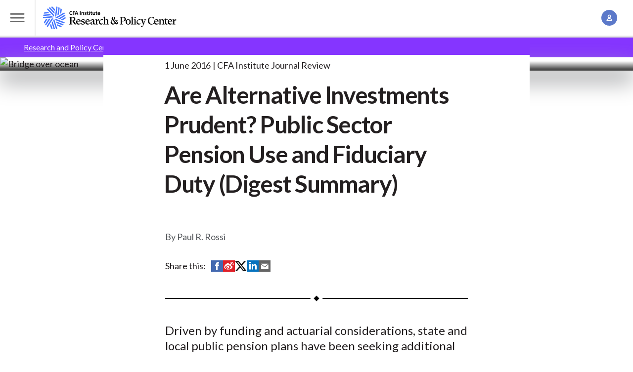

--- FILE ---
content_type: text/html; charset=UTF-8
request_url: https://rpc.cfainstitute.org/research/cfa-digest/2016/06/are-alternative-investments-prudent-public-sector-pension-use-and-fiduciary-duty-digest-summary
body_size: 13284
content:
<!DOCTYPE html>
<!--[if IE 8 ]><html class="coh-ie8"  lang="en" dir="ltr" prefix="og: https://ogp.me/ns#"> <![endif]-->
<!--[if IE 9 ]><html class="coh-ie9"  lang="en" dir="ltr" prefix="og: https://ogp.me/ns#"> <![endif]-->
<!--[if (gt IE 9)|!(IE)]><!--> <html lang="en" dir="ltr" prefix="og: https://ogp.me/ns#"> <!--<![endif]-->
  <head><script src="https://cmp.osano.com/cj7e7zbnTJ/1c4ef32d-da60-4c8a-87a9-9b1f7612087f/osano.js?language=en&variant=one"></script>
      <script type="text/javascript">
	var digitalData = {"pageInstanceID":"research:cfa-digest:2016:06:are-alternative-investments-prudent-public-sector-pension-use-and-fiduciary-duty-digest-summary-prod","page":{"pageInfo":{"pageID":"research:cfa-digest:2016:06:are-alternative-investments-prudent-public-sector-pension-use-and-fiduciary-duty-digest-summary","pageName":"research:cfa-digest:2016:06:are-alternative-investments-prudent-public-sector-pension-use-and-fiduciary-duty-digest-summary"},"category":{"primaryCategory":"Public:research"}}};
</script>

      <meta charset="utf-8" />
<link rel="canonical" href="https://rpc.cfainstitute.org/research/cfa-digest/2016/06/are-alternative-investments-prudent-public-sector-pension-use-and-fiduciary-duty-digest-summary" />
<meta name="citation_title" content="Are Alternative Investments Prudent? Public Sector Pension Use and Fiduciary Duty (Digest Summary)" />
<meta name="citation_doi" content="10.2469/dig.v46.n6.13" />
<meta name="citation_publication_date" content="2016/6/1" />
<meta name="citation_issn" content="0046-9777" />
<meta name="citation_volume" content="46" />
<meta name="citation_issue" content="6" />
<meta property="og:site_name" content="CFA Institute Research and Policy Center" />
<meta property="og:type" content="Generic Content" />
<meta property="og:title" content="Are Alternative Investments Prudent? Public Sector Pension Use and Fiduciary Duty (Digest Summary)" />
<meta name="Generator" content="Drupal 10 (https://www.drupal.org)" />
<meta name="MobileOptimized" content="width" />
<meta name="HandheldFriendly" content="true" />
<meta name="viewport" content="width=device-width, initial-scale=1.0" />
<script data-cfasync="false" type="text/javascript" id="vwoCode">window._vwo_code || (function () {
      var account_id=1059504,
      version=2.1,
      settings_tolerance=2000,
      hide_element='body',
      hide_element_style='opacity:0 !important;filter:alpha(opacity=0) !important;background:none !important;transition:none !important;',
      /* DO NOT EDIT BELOW THIS LINE */
      f=false,w=window,d=document,v=d.querySelector('#vwoCode'),cK='_vwo_'+account_id+'_settings',cc={};try{var c=JSON.parse(localStorage.getItem('_vwo_'+account_id+'_config'));cc=c&&typeof c==='object'?c:{}}catch(e){}var stT=cc.stT==='session'?w.sessionStorage:w.localStorage;code={nonce:v&&v.nonce,library_tolerance:function(){return typeof library_tolerance!=='undefined'?library_tolerance:undefined},settings_tolerance:function(){return cc.sT||settings_tolerance},hide_element_style:function(){return'{'+(cc.hES||hide_element_style)+'}'},hide_element:function(){if(performance.getEntriesByName('first-contentful-paint')[0]){return''}return typeof cc.hE==='string'?cc.hE:hide_element},getVersion:function(){return version},finish:function(e){if(!f){f=true;var t=d.getElementById('_vis_opt_path_hides');if(t)t.parentNode.removeChild(t);if(e)(new Image).src='https://dev.visualwebsiteoptimizer.com/ee.gif?a='+account_id+e}},finished:function(){return f},addScript:function(e){var t=d.createElement('script');t.type='text/javascript';if(e.src){t.src=e.src}else{t.text=e.text}v&&t.setAttribute('nonce',v.nonce);d.getElementsByTagName('head')[0].appendChild(t)},load:function(e,t){var n=this.getSettings(),i=d.createElement('script'),r=this;t=t||{};if(n){i.textContent=n;d.getElementsByTagName('head')[0].appendChild(i);if(!w.VWO||VWO.caE){stT.removeItem(cK);r.load(e)}}else{var o=new XMLHttpRequest;o.open('GET',e,true);o.withCredentials=!t.dSC;o.responseType=t.responseType||'text';o.onload=function(){if(t.onloadCb){return t.onloadCb(o,e)}if(o.status===200||o.status===304){_vwo_code.addScript({text:o.responseText})}else{_vwo_code.finish('&e=loading_failure:'+e)}};o.onerror=function(){if(t.onerrorCb){return t.onerrorCb(e)}_vwo_code.finish('&e=loading_failure:'+e)};o.send()}},getSettings:function(){try{var e=stT.getItem(cK);if(!e){return}e=JSON.parse(e);if(Date.now()>e.e){stT.removeItem(cK);return}return e.s}catch(e){return}},init:function(){if(d.URL.indexOf('__vwo_disable__')>-1)return;var e=this.settings_tolerance();w._vwo_settings_timer=setTimeout(function(){_vwo_code.finish();stT.removeItem(cK)},e);var t;if(this.hide_element()!=='body'){t=d.createElement('style');var n=this.hide_element(),i=n?n+this.hide_element_style():'',r=d.getElementsByTagName('head')[0];t.setAttribute('id','_vis_opt_path_hides');v&&t.setAttribute('nonce',v.nonce);t.setAttribute('type','text/css');if(t.styleSheet)t.styleSheet.cssText=i;else t.appendChild(d.createTextNode(i));r.appendChild(t)}else{t=d.getElementsByTagName('head')[0];var i=d.createElement('div');i.style.cssText='z-index: 2147483647 !important;position: fixed !important;left: 0 !important;top: 0 !important;width: 100% !important;height: 100% !important;background: white !important;display: block !important;';i.setAttribute('id','_vis_opt_path_hides');i.classList.add('_vis_hide_layer');t.parentNode.insertBefore(i,t.nextSibling)}var o=window._vis_opt_url||d.URL,s='https://dev.visualwebsiteoptimizer.com/j.php?a='+account_id+'&u='+encodeURIComponent(o)+'&vn='+version;if(w.location.search.indexOf('_vwo_xhr')!==-1){this.addScript({src:s})}else{this.load(s+'&x=true')}}};w._vwo_code=code;code.init();})();</script>
<script src="//assets.adobedtm.com/ca679de7f940/9200895aad6f/launch-7d16c76c0bd6.min.js" type="text/javascript" async></script>
<link rel="stylesheet" href="https://fonts.googleapis.com/css?family=Roboto:400,500,700&amp;display=swap" type="text/css" />
<link rel="icon" href="/themes/custom/cfa_rpc/favicon.png" type="image/png" />
<link rel="alternate" hreflang="en" href="https://rpc.cfainstitute.org/research/cfa-digest/2016/06/are-alternative-investments-prudent-public-sector-pension-use-and-fiduciary-duty-digest-summary" />

      <title>Are Alternative Investments Prudent? Public Sector Pension Use and Fiduciary Duty (Digest Summary)</title>
      <link rel="stylesheet" media="all" href="/sites/default/files/css/css_8kjuvd3AVSnMRBx_PzqnxZjUseYYeaUj0Zqyuo6nD68.css?delta=0&amp;language=en&amp;theme=cfa_rpc&amp;include=[base64]" />
<link rel="stylesheet" media="all" href="/sites/default/files/css/css_yyyuxN7xl8RRL4XTdObEKlnxWU_MOEPu7BjNa_ABfcA.css?delta=1&amp;language=en&amp;theme=cfa_rpc&amp;include=[base64]" />

      
      <cohesion-placeholder></cohesion-placeholder>
  </head>
  <body class="path-node page-node-type-generic-content grid-wrapper">
        <a href="#main-content" class="visually-hidden focusable skip-link">
        Skip to main content
    </a>
    
      <div class="dialog-off-canvas-main-canvas" data-off-canvas-main-canvas>
                       <input class="coh-inline-element ssa-component coh-component ssa-component-instance-2deda0ba-35c6-4be9-a864-fea3e44be036 coh-component-instance-2deda0ba-35c6-4be9-a864-fea3e44be036 megamenu__toggle-input" id="megamenu-toggle" type="checkbox"> <header class="coh-container ssa-component coh-component ssa-component-instance-2deda0ba-35c6-4be9-a864-fea3e44be036 coh-component-instance-2deda0ba-35c6-4be9-a864-fea3e44be036 site-header masthead--megamenu coh-style-header-light-theme header-position--relative menu-position-desktop--center menu-column-count-desktop-3 coh-style-focusable-content coh-ce-cpt_site_header-a78daf16" >  <div class="coh-container masthead__header coh-ce-cpt_site_header-12991b17" >  <label class="coh-inline-element megamenu__toggle coh-ce-cpt_site_header-a586471a" for="megamenu-toggle" aria-owns="masthead__menu"> <span class="coh-inline-element megamenu__toggle-icon"></span>  <span class="coh-inline-element coh-style-screen-reader-only">Toggle Menu</span> </label>  <a class="coh-inline-element masthead__branding" href="/" title="Research and Policy Center Home">          <div class="coh-container ssa-component coh-component ssa-component-instance-2deda0ba-35c6-4be9-a864-fea3e44be036 coh-component-instance-2deda0ba-35c6-4be9-a864-fea3e44be036 " >  <div class="coh-block dark-title coh-ce-cpt_drupal_blocks-f4b9eee7"> <img src="/themes/custom/cfa_rpc/logo.svg" alt="Home" fetchpriority="high" />
 </div> </div> 
 </a>   <search class="coh-inline-element masthead__search coh-ce-cpt_site_header-a586471a"> <span class="coh-inline-element masthead__search-container" id="coveo-search-form">             

<atomic-search-interface id="global-search-box" search-hub="RPC-Site-Search-Hub" pipeline="RPC-Site-Search-Pipeline-Drupal">
  <atomic-search-box redirection-url=/search textarea="false" disable-search="false">
    <atomic-search-box-query-suggestions
      maxWithQuery=""
      maxWithoutQuery="">

    </atomic-search-box-query-suggestions>
  </atomic-search-box>
</atomic-search-interface>
<script>
  (async () => {
    await customElements.whenDefined('atomic-search-interface');
    await customElements.whenDefined('cfa-coveo-ui');
    window.cfaCoveo.initSearchBox();
  })();
</script>
 
 </span> </search>  <ul class="coh-list-container coh-unordered-list masthead__items"> <li class="coh-list-item masthead__item toggle">  <input class="coh-inline-element toggle__input" id="account-toggle" type="checkbox"> <label class="coh-inline-element toggle__label" for="account-toggle" aria-owns="account__popover" tabindex="0"> <span class="coh-inline-element toggle__icon icon icon--account"></span>  <span class="coh-inline-element coh-style-screen-reader-only">Account Management</span> </label>  <div class="coh-container toggle__popover" id="account__popover" >  <div class="coh-block"> 
<ul class="coh-list-container coh-unordered-list popover__items">
    <li class="coh-list-item popover__item">
    <a
      href="/Account/Login"
      class="coh-link popover__link js--oidc-menu-link"
      target="_self"
      >
              Log In
      </a
    >
  </li>
    <li class="coh-list-item popover__item">
    <a
      href="/Account/CreateAccount"
      class="coh-link popover__link js--oidc-menu-link"
      target="_self"
      >
              Create an Account
      </a
    >
  </li>
  </ul>

 </div> </div> </li> </ul> </div>  <div class="coh-container coh-ce-cpt_site_header-17f61934" > </div>  <div class="coh-container coh-ce-cpt_site_header-bf88d758" > </div>  <div class="coh-container masthead__menu coh-ce-cpt_site_header-a586471a" id="masthead__menu" >  <div class="coh-block megamenu coh-ce-cpt_site_header-a586471a"> 
<div class="megamenu__navigation-groups">
            
              <nav class="megamenu__navigation-group" aria-labelledby="Explore-rpc">
        <span id="Explore-rpc" class="megamenu__navigation-group-header">
          Explore
        </span>
                  <ul class="megamenu__navigation-group-items">
                                                                    <li class="megamenu__navigation-group-item">
                  <a href="/research" class="megamenu__link" data-drupal-link-system-path="node/88211">Research</a>
                </li>
                                                                      <li class="megamenu__navigation-group-item">
                  <a href="/policy" class="megamenu__link" data-drupal-link-system-path="node/88381">Policy</a>
                </li>
                                                                      <li class="megamenu__navigation-group-item">
                  <a href="/codes-and-standards" class="megamenu__link" data-drupal-link-system-path="node/88096">Industry Codes and Standards</a>
                </li>
                                                                      <li class="megamenu__navigation-group-item">
                  <a href="/research/financial-analysts-journal" class="megamenu__link" data-drupal-link-system-path="node/206">Financial Analysts Journal</a>
                </li>
                                                                      <li class="megamenu__navigation-group-item">
                  <a href="/codes-and-standards/asset-manager-code" class="megamenu__link" data-drupal-link-system-path="node/88251">Asset Manager Code™</a>
                </li>
                                                                      <li class="megamenu__navigation-group-item">
                  <a href="/gips-standards" class="megamenu__link" data-drupal-link-system-path="node/88246">GIPS® Standards</a>
                </li>
                                                                      <li class="megamenu__navigation-group-item">
                  <a href="/research-foundation" class="megamenu__link" data-drupal-link-system-path="node/88391">Research Foundation</a>
                </li>
                                                                      <li class="megamenu__navigation-group-item">
                  <a href="/voices-of-influence" class="megamenu__link" data-drupal-link-system-path="node/88496">Voices of Influence</a>
                </li>
                                                                      <li class="megamenu__navigation-group-item">
                  <a href="/subscribe" class="megamenu__link" data-drupal-link-system-path="node/88506">Subscribe</a>
                </li>
                                                                      <li class="megamenu__navigation-group-item">
                  <a href="https://www.cfainstitute.org/" class="megamenu__link">CFA Institute</a>
                </li>
                                                                      <li class="megamenu__navigation-group-item">
                  <a href="/about" class="megamenu__link" data-drupal-link-system-path="node/88501">About Us</a>
                </li>
                                    </ul>
              </nav>
          <nav class="megamenu__navigation-group" aria-labelledby="Themes-rpc">
        <span id="Themes-rpc" class="megamenu__navigation-group-header">
          Themes
        </span>
                  <ul class="megamenu__navigation-group-items">
                                                                    <li class="megamenu__navigation-group-item">
                  <a href="/themes/resilience" class="megamenu__link megamenu__link--visual">
                    
        <img loading="lazy" src="/sites/default/files/styles/mega_menu_link_image/public/2024-12/branded_img_510430253.jpg?itok=b18fP8Lb" width="128" height="128" alt="Columns" class="megamenu__link-image" />






                    <span class="megamenu__link-label">
                      Resiliency of the Capital Markets
                    </span>
                  </a>
                </li>
                                                                      <li class="megamenu__navigation-group-item">
                  <a href="/themes/technology" class="megamenu__link megamenu__link--visual">
                    
        <img loading="lazy" src="/sites/default/files/styles/mega_menu_link_image/public/2024-12/branded_img_468785031.jpg?itok=dyHx7Rrp" width="128" height="128" alt="Notebook and tablet" class="megamenu__link-image" />






                    <span class="megamenu__link-label">
                      Technology, Big Data and AI
                    </span>
                  </a>
                </li>
                                                                      <li class="megamenu__navigation-group-item">
                  <a href="/themes/insights" class="megamenu__link megamenu__link--visual">
                    
        <img loading="lazy" src="/sites/default/files/styles/mega_menu_link_image/public/2024-12/branded_img_585050692.jpg?itok=vQtPUtj_" width="128" height="128" alt="Hands holding red rectangle" class="megamenu__link-image" />






                    <span class="megamenu__link-label">
                      Future of the Profession
                    </span>
                  </a>
                </li>
                                                                      <li class="megamenu__navigation-group-item">
                  <a href="/themes/sustainability" class="megamenu__link megamenu__link--visual">
                    
        <img loading="lazy" src="/sites/default/files/styles/mega_menu_link_image/public/2024-12/branded_img_579154694.jpg?itok=ZyyrFfgX" width="128" height="128" alt="Green leaves on white background" class="megamenu__link-image" />






                    <span class="megamenu__link-label">
                      Sustainable Investing
                    </span>
                  </a>
                </li>
                                    </ul>
              </nav>
          <nav class="megamenu__navigation-group" aria-labelledby="Topics-rpc">
        <span id="Topics-rpc" class="megamenu__navigation-group-header">
          Topics
        </span>
                  <ul class="megamenu__navigation-group-items">
                                                                    <li class="megamenu__navigation-group-item">
                  <a href="/topics/auditing-and-assurance" class="megamenu__link" data-drupal-link-system-path="node/88171">Auditing and Assurance</a>
                </li>
                                                                      <li class="megamenu__navigation-group-item">
                  <a href="/topics/digital-finance-and-cryptoassets" class="megamenu__link" data-drupal-link-system-path="node/88176">Digital Finance and Cryptoassets</a>
                </li>
                                                                      <li class="megamenu__navigation-group-item">
                  <a href="/topics/esg-investing-and-analysis" class="megamenu__link" data-drupal-link-system-path="node/88191">ESG Investing and Analysis</a>
                </li>
                                                                      <li class="megamenu__navigation-group-item">
                  <a href="/topics/financial-reporting" class="megamenu__link" data-drupal-link-system-path="node/88196">Financial Reporting</a>
                </li>
                                                                      <li class="megamenu__navigation-group-item">
                  <a href="/topics/inclusion-research" class="megamenu__link" data-drupal-link-system-path="node/88181">Inclusion Research</a>
                </li>
                                                                      <li class="megamenu__navigation-group-item">
                  <a href="/topics/index-investing-and-factor-strategies" class="megamenu__link" data-drupal-link-system-path="node/88201">Index Investing and Factor Strategies</a>
                </li>
                                                                      <li class="megamenu__navigation-group-item">
                  <a href="/topics/net-zero-investing" class="megamenu__link" data-drupal-link-system-path="node/88206">Net-Zero Investing </a>
                </li>
                                                                      <li class="megamenu__navigation-group-item">
                  <a href="/topics/new-gen-of-investors" class="megamenu__link" data-drupal-link-system-path="node/88256">New Generation of Young Investors</a>
                </li>
                                                                      <li class="megamenu__navigation-group-item">
                  <a href="/topics/pensions-and-retirement" class="megamenu__link" data-drupal-link-system-path="node/88261">Pensions and Retirement</a>
                </li>
                                                                      <li class="megamenu__navigation-group-item">
                  <a href="/topics/performance-attribution" class="megamenu__link" data-drupal-link-system-path="node/88266">Performance Measurement and Attribution</a>
                </li>
                                                                      <li class="megamenu__navigation-group-item">
                  <a href="/topics/portfolio-construction-and-investment" class="megamenu__link" data-drupal-link-system-path="node/88271">Portfolio Construction and Investment</a>
                </li>
                                                                      <li class="megamenu__navigation-group-item">
                  <a href="/topics/private-market-investing" class="megamenu__link" data-drupal-link-system-path="node/125146">Private Market Investing</a>
                </li>
                                                                      <li class="megamenu__navigation-group-item">
                  <a href="/themes/sustainability/sustainability-reporting" class="megamenu__link" data-drupal-link-system-path="node/88276">Sustainability Reporting</a>
                </li>
                                    </ul>
              </nav>
          <nav class="megamenu__navigation-group" aria-labelledby="More-rpc">
        <span id="More-rpc" class="megamenu__navigation-group-header">
          More
        </span>
                  <ul class="megamenu__navigation-group-items">
                                                                    <li class="megamenu__navigation-group-item">
                  <a href="/about/board-and-committees" class="megamenu__link" data-drupal-link-system-path="node/88341">Advisory Board and Committees</a>
                </li>
                                                                      <li class="megamenu__navigation-group-item">
                  <a href="/blogs-and-podcasts" class="megamenu__link" data-drupal-link-system-path="node/88216">Blogs and Podcasts</a>
                </li>
                                                                      <li class="megamenu__navigation-group-item">
                  <a href="/policy/comment-letters" class="megamenu__link" data-drupal-link-system-path="node/176">Comment Letters/Consultation Responses</a>
                </li>
                                                                      <li class="megamenu__navigation-group-item">
                  <a href="/research/conversations-with-frank-fabozzi" class="megamenu__link" data-drupal-link-system-path="node/88306">Conversations with Frank Fabozzi, CFA | Video Series</a>
                </li>
                                                                      <li class="megamenu__navigation-group-item">
                  <a href="https://www.cfainstitute.org/ethics-standards" class="megamenu__link">Ethics for the Profession</a>
                </li>
                                                                      <li class="megamenu__navigation-group-item">
                  <a href="/investment-data-alliance" class="megamenu__link" data-drupal-link-system-path="node/88481">Investment Data Alliance</a>
                </li>
                                                                      <li class="megamenu__navigation-group-item">
                  <a href="https://rpc.cfainstitute.org/themes/technology/rpclabs" class="megamenu__link">RPC Labs</a>
                </li>
                                                                      <li class="megamenu__navigation-group-item">
                  <a href="/cdn-cgi/l/email-protection#c8baadbbada9baaba0e6baadb9bdadbbbcbb88abaea9a1a6bbbca1bcbdbcade6a7baaff7bbbdaaa2adabbcf59aadbbada9baaba0edfaf881acada9" class="megamenu__link">Submit Your Research Ideas</a>
                </li>
                                                                      <li class="megamenu__navigation-group-item">
                  <a href="/research-foundation/donate" class="megamenu__link" data-drupal-link-system-path="node/88286">Support the Research Foundation</a>
                </li>
                                                                      <li class="megamenu__navigation-group-item">
                  <a href="https://www.systemicriskcouncil.org/" class="megamenu__link">Systemic Risk Council</a>
                </li>
                                    </ul>
              </nav>
      


        <div class="sr-only">
      <label for="megamenu-toggle">
        <button>Close menu</button>
      </label>
    </div>
</div>
 </div> </div> </header>  <div class="coh-container ssa-component coh-component ssa-component-instance-2deda0ba-35c6-4be9-a864-fea3e44be036 coh-component-instance-2deda0ba-35c6-4be9-a864-fea3e44be036" data-coh-match-heights="{&quot;xl&quot;:{&quot;target&quot;:&quot;site-header.header-position--fixed&quot;,&quot;children&quot;:false}}" > </div> 
   <div  id="block-cfa-rpc-sitewidealert" class="settings-tray-editable" data-drupal-settingstray="editable">
  <div><div data-sitewide-alert role="banner"></div></div>    <div class="sitewide-alert alert contextual-region notice-block sitewide-alert-list-modal__see-details">
    <div class="grid__item--inset content content-grid">
      <div class="alert__heading coh-style-paragraph-100 coh-style-paragraph-heavy">
        <span id="number-of-alerts"></span> notices - <span class="showAlertModal">See details</span>
      </div>
    </div>
  </div>

  </div>

<div class="sitewide-alert-list-modal">
  <div class="sitewide-alert-list-modal__header">
    <div class="sitewide-alert-list-modal__title">Notices</div><div class="sitewide-alert-list-modal__close">&#58829;</div>
  </div>
  <div id="modal-list" class="sitewide-alert-list-modal__list"></div>
  <div class="sitewide-alert-list-modal__footer">
    <button class="sitewide-alert-list-modal__dismiss-all">Dismiss all</button>
  </div>
</div>

  <div class="coh-container content-grid stack-reset coh-ce-8c2c3d5e" >   <section class="article-grid">
  <div data-drupal-messages-fallback class="hidden"></div>
</section>
  <section class="grid__item--bleed grid__item--themed theme--insights">
    <div class="grid__item-container">
      <nav role="navigation" aria-labelledby="system-breadcrumb" id="breadcrumb-nav">
        <h2 id="system-breadcrumb" class="visually-hidden">Breadcrumb</h2>
        <ol class="breadcrumbs breadcrumbs--slash breadcrumbs--independent">
                  <li class="">
                          <a href="/">Research and Policy Center</a>
                      </li>
                  <li class="">
                          <a href="/research">Research</a>
                      </li>
                  <li class="current-page">
                          Are Alternative Investments Prudent? Public Sector Pension Use and Fiduciary Duty (Digest Summary)
                      </li>
                </ol>
      </nav>
    </div>
  </section>

       <article >  <div class="coh-container grid__item--bleed spotlight-hero spotlight-hero--article theme--insights" >                   








<picture class="spotlight-hero__image media__ratio--double media__ratio--triple-triple@md media__ratio--quad@lg media__ratio--quad-double-bleed@xl  ">
  <source srcset="https://cfainstitute.widen.net/content/3a0549d6-d5ab-4777-a05c-c0d4529fb2e9/web/bridge-default.jpg?w=2000&amp;itok=XOZB-K1H" media="(min-width: 900px)" type="image/jpeg">
  <source srcset="https://cfainstitute.widen.net/content/3a0549d6-d5ab-4777-a05c-c0d4529fb2e9/web/bridge-default.jpg?w=1152&amp;itok=l7VLbI0U" media="(min-width: 600px) and (max-width: 899px)" type="image/jpeg">
  <source srcset="https://cfainstitute.widen.net/content/3a0549d6-d5ab-4777-a05c-c0d4529fb2e9/web/bridge-default.jpg?w=568&amp;itok=dxSb8y8L" media="(max-width: 599px)" type="image/jpeg">
      <img class="coh-image ssa-component coh-component coh-image-responsive-xl coh-image-responsive-sm coh-image-responsive-ps  media__fit--none " loading="eager" src="https://cfainstitute.widen.net/content/3a0549d6-d5ab-4777-a05c-c0d4529fb2e9/web/bridge-default.jpg?w=568&amp;itok=dxSb8y8L" alt="Bridge over ocean" />
  </picture>
  
  <div class="coh-container spotlight-hero__container" >  <div class="coh-container spotlight-hero__content-container" >  <div class="coh-container spotlight-hero__text spotlight__max-width-container" >  <div class="coh-container spotlight-max-width-item spotlight-hero__theme theme--insights coh-ce-a586471a" >  <span class="coh-inline-element spotlight-hero__theme-text"> </span> </div>            <span class="coh-inline-element ssa-component coh-component ssa-component-instance-382b79ae-7ba4-457b-83ec-7e6e9077b3fc coh-component-instance-382b79ae-7ba4-457b-83ec-7e6e9077b3fc spotlight-hero__meta spotlight-max-width-item items--piped coh-ce-cpt_spotlight_hero_generic_meta-a586471a">   <span class="coh-inline-element items__item">1 June 2016</span>   <span class="coh-inline-element items__item">CFA Institute Journal Review</span>   </span> 
 <h1 class="coh-heading spotlight-hero__title spotlight-max-width-item" > Are Alternative Investments Prudent? Public Sector Pension Use and Fiduciary
 Duty (Digest Summary) </h1>   </div> </div> </div> </div>  <div class="coh-container content-grid" >  <div class="coh-container article-grid" >  <div class="coh-container grid__item--full-width grid__item--inset grid__item--initial" >  <div class="coh-container grid__container grid__container--normal-column-gap" >  <div class="coh-container grid__item--article-body" >    <div class="coh-container authors__container grid__item--article-element" >    <div class="authors__list">
          
    
    
    
    
            Paul  R. Rossi
    
  </div>
  </div>   <div class="coh-container share" >  <span class="coh-inline-element">Share this:</span> <ul class="coh-list-container coh-unordered-list inline-list"> <li class="coh-list-item">  <a href="https://www.facebook.com/sharer/sharer.php?u=https://rpc.cfainstitute.org/research/cfa-digest/2016/06/are-alternative-investments-prudent-public-sector-pension-use-and-fiduciary-duty-digest-summary&amp;t=Are Alternative Investments Prudent? Public Sector Pension Use and Fiduciary
 Duty (Digest Summary)" class="coh-link" target="_blank" >  <i class="coh-inline-element icon icon--social-fb-alt"></i>  <span class="coh-inline-element sr-only">Share on Facebook</span> </a> </li> <li class="coh-list-item">  <a href="https://service.weibo.com/share/share.php?url=https://rpc.cfainstitute.org/research/cfa-digest/2016/06/are-alternative-investments-prudent-public-sector-pension-use-and-fiduciary-duty-digest-summary&amp;appkey=PUTAPPKEYHERE&amp;title=Are Alternative Investments Prudent? Public Sector Pension Use and Fiduciary
 Duty (Digest Summary)&amp;language=zh_cn" class="coh-link" target="_blank" >  <i class="coh-inline-element icon icon--social-weibo-alt"></i>  <span class="coh-inline-element sr-only">Share on Weibo</span> </a> </li> <li class="coh-list-item">  <a href="https://www.twitter.com/intent/tweet?url=https://rpc.cfainstitute.org/research/cfa-digest/2016/06/are-alternative-investments-prudent-public-sector-pension-use-and-fiduciary-duty-digest-summary&amp;text=Are Alternative Investments Prudent? Public Sector Pension Use and Fiduciary
 Duty (Digest Summary)" class="coh-link" target="_blank" >  <i class="coh-inline-element icon icon--social-twitter-alt"></i>  <span class="coh-inline-element sr-only">Share on Twitter (X)</span> </a> </li> <li class="coh-list-item">  <a href="https://www.linkedin.com/shareArticle?mini=true&amp;url=https://rpc.cfainstitute.org/research/cfa-digest/2016/06/are-alternative-investments-prudent-public-sector-pension-use-and-fiduciary-duty-digest-summary&amp;title=Are Alternative Investments Prudent? Public Sector Pension Use and Fiduciary
 Duty (Digest Summary)" class="coh-link" target="_blank" >  <i class="coh-inline-element icon icon--social-li-alt"></i>  <span class="coh-inline-element sr-only">Share on LinkedIn</span> </a> </li> <li class="coh-list-item">  <a href="/cdn-cgi/l/email-protection#[base64]" class="coh-link" target="_blank">  <i class="coh-inline-element icon icon--email"></i>  <span class="coh-inline-element sr-only">Share by Email</span> </a> </li> </ul> </div>  <div class="coh-container grid__item--article-element" >  <p class="coh-inline-element article-description">     </p> </div>  <div class="coh-container overview grid__item--article-element" >    
            <div class="tex2jax_process"><p>Driven by funding and actuarial considerations, state and local public pension plans have      been seeking additional investment options and are increasingly using alternative      investments in their portfolios. Pension fund managers are potentially motivated to invest      in alternative investments by several factors. The concerns of unfunded liabilities and      systemic risk are stimulating possible further legislative attention.</p>
</div>
        </div>    <div class="coh-container grid__item--article-element" >           </div>    <div class="coh-container grid__item--article-element coh-ce-a586471a" >    
      <section class="grid__item--article-element">
        <h2 class="article__title">
      
            What’s Inside?
      
    </h2>
  					
            <section class="grid__item--article-element">
	
            <div class="tex2jax_process"><p>State and local public pension systems over the past decade have been under increased strain because of several factors, including demographic shifts, general budget challenges, and two recessions. In trying to deal with these challenges, state legislators have changed laws and state pension systems have decided to shift their allocation strategies away from traditional equity and fixed-income investments to alternative investments. These alternative investments include hedge funds, private equity, and real estate. The authors consider the history and justification for adding these investments to public pension plans and suggest considering new legislation that caps their use in order to mitigate the effect of possible systemic exposure.</p>
</div>
      
</section>

      
	</section>

      <section class="grid__item--article-element">
        <h2 class="article__title">
      
            How Is This Research Useful to Practitioners?
      
    </h2>
  					
            <section class="grid__item--article-element">
	
            <div class="tex2jax_process"><p>The authors examine several reasons pension plans are using alternative investments, but the most obvious reason is the perceived performance enhancement, or alpha, that may help funds reduce their unfunded liabilities. These alternative investments have been marketed, possibly more so to large plans, by offering the elusive free lunch—higher returns with lower volatility. Furthermore, adding an asset class that is not perfectly correlated with traditional portfolios adds diversification and dampens volatility, which the authors refer to as the “beta” justification.</p>
</div>
      
</section>

          <section class="grid__item--article-element">
	
            <div class="tex2jax_process"><p>Beyond the alpha and beta justifications, two additional factors might explain why public pension systems are using alternative investments. The first is the prudent investor rule, which itself creates a natural herding effect: As more pension funds move in a particular strategic direction, the rule causes more funds to follow. The prudent investor rule also serves as a form of “criticism insurance” because it provides social acceptance of the investment thesis.</p>
</div>
      
</section>

          <section class="grid__item--article-element">
	
            <div class="tex2jax_process"><p>The final factor is cause for greater concern: Alternative investments are not as easy to mark to market as publicly traded investments, and therefore, their performance information is limited and their measured volatility is suppressed. This result can lead to higher agency costs. The obscured information is challenging to manage because the beta justification of a particular alternative investment may be unknowingly jeopardized by other alternative assets in the plan. Consequently, pension funds may be paying high fees for beta strategies that they have no way of directly monitoring.</p>
</div>
      
</section>

      
	</section>

      <section class="grid__item--article-element">
        <h2 class="article__title">
      
            How Did the Authors Conduct This Research?
      
    </h2>
  					
            <section class="grid__item--article-element">
	
            <div class="tex2jax_process"><p>The authors use data from the National Conference of State Legislatures for annual legislative changes. They also gather public pension data from the Center for State and Local Government Excellence, which collaborates with the Center for Retirement Research at Boston College, for the period 2001–2011. The 126 defined benefit plans cover police officers, firefighters, teachers, and general public employees. The authors also use Public Fund Survey data, which are maintained by the National Association of State Retirement Administrators, and data from Preqin, a private firm that tracks alternative investments.</p>
</div>
      
</section>

          <section class="grid__item--article-element">
	
            <div class="tex2jax_process"><p>Using univariate, bivariate, and multivariate regression analysis, the authors find that plans held an average alternative investment allocation of 3.62% over the study period. Overall, there is an increasing trend in both the number of plans holding alternatives and the proportion of assets allocated to them, and by 2013, alternative investments made up 21.8% of plan assets—8.3% real estate, 7.2% hedge funds, and 6.3% private equity.</p>
</div>
      
</section>

          <section class="grid__item--article-element">
	
            <div class="tex2jax_process"><p>The authors find no evidence of outperformance. Conflicting with their observations, the monthly hedge fund data from Preqin suggest hedge funds deliver some amount of both alpha and beta. After reviewing three- and five-year Sharpe ratios, they conclude that although hedge funds may outperform over short time periods, the benefit of either alpha or beta is much weaker over longer periods, especially since 2007. Further evidence suggests that the rationale for alternatives has evolved from one emphasizing superior returns to one based on reducing variability of returns.</p>
</div>
      
</section>

          <section class="grid__item--article-element">
	
            <div class="tex2jax_process"><p>A legislative change occurs approximately every three years, which correlates with low funding ratios. Larger pension plans and plans with lower funding ratios are more likely to use alternative investments. The amount allocated to alternatives is positively related to the future investment return assumptions. The presence of plan participants on the investment board decreases their use.</p>
</div>
      
</section>

      
	</section>

      <section class="grid__item--article-element">
        <h2 class="article__title">
      
            Abstractor’s Viewpoint
      
    </h2>
  					
            <section class="grid__item--article-element">
	
            <div class="tex2jax_process"><p>My thoughts go back to Warren Buffett’s 2008 $1 million bet with a fund manager. The bet was simple: Buffett bet $1 million that over a 10-year period, the S&amp;P 500 Index would beat a hand-picked portfolio consisting of five hedge funds. As we head into the final two years of the bet, Buffett’s bet looks most assured. He explained that the costs of active investing, despite the intelligence of hedge fund managers, are greater than the benefits to the investor. In 2014, CalPERS, the largest public pension in the United States, stated that it is no longer investing in hedge funds. The decision was primarily driven by costs and complexity.</p>
</div>
      
</section>

      
	</section>

    </div>    <div class="coh-container grid__item--article-element article-meta__container coh-ce-a586471a" >                <div class="coh-container ssa-component coh-component ssa-component-instance-54ee4de3-9052-45a1-bc02-2cf24a4b1bd7 coh-component-instance-54ee4de3-9052-45a1-bc02-2cf24a4b1bd7 pl-credit coh-ce-cpt_pl_credit_box-a586471a" >  <span class="coh-inline-element pl-credit__group"> <span class="coh-inline-element pl-credit__header coh-ce-cpt_pl_credit_box-a586471a">CFA Institute Members Earn</span>  <span class="coh-inline-element pl-credit__value coh-ce-cpt_pl_credit_box-a586471a">0.25 PL  </span> </span>  <span class="coh-inline-element pl-credit__group"> <a href="/recordCredits/120751" class="coh-link pl-credit__record coh-ce-cpt_pl_credit_box-a586471a" target="_self" > Record PL credit    </a>  <a href="https://cpd.cfainstitute.org/continuing-education/summary" class="coh-link pl-credit__manage coh-ce-cpt_pl_credit_box-a586471a" target="_self" > Manage your Professional Learning credits    </a> </span>  <p class="coh-paragraph pl-credit__response coh-ce-cpt_pl_credit_box-e5661962" ></p> </div>  
 </div>             <div class="coh-container article-meta__container items grid__item--article-element" >  <span class="coh-inline-element article-meta__header">Publisher Information</span>  <div class="coh-inline-element">   <span class="coh-inline-element items__item">CFA Institute</span>   <span class="coh-inline-element items__item">    </span>    <span class="coh-inline-element items__item">doi.org/10.2469/dig.v46.n6.13</span>     <span class="coh-inline-element items__item">ISSN/ISBN: 0046-9777</span>  </div> </div>              
   <div class="coh-container" >      </div> </div> </div> </div> </div> </div> </article> 


 </div>               <footer class="coh-container ssa-component coh-component ssa-component-instance-a0525d85-a8d2-4188-8381-fceef6f4a32f coh-component-instance-a0525d85-a8d2-4188-8381-fceef6f4a32f footer coh-style-footer-light-theme  coh-style-focusable-content" >  <div class="coh-container footer__preroll coh-ce-cpt_site_footer-a586471a" >  <div class="coh-container footer__preroll-container" >    <div class="coh-container footer__about" > <h2 class="coh-heading footer__about-header h3 coh-ce-a586471a" >About the Research and Policy Center (RPC)</h2>  <p class="coh-paragraph footer__about-text coh-ce-a586471a" >CFA Institute Research and Policy Center is transforming research insights into actions that strengthen markets, advance ethics, and improve investor outcomes for the ultimate benefit of society.</p>  <a href="/about" class="coh-link footer__about-cta button coh-ce-a586471a" target="_self" >Learn more about the RPC</a> </div>  <div class="coh-container footer__latest" > <h2 class="coh-heading footer__latest-header h3 coh-ce-a586471a" >Stay informed on the latest from the RPC</h2>  <p class="coh-paragraph footer__latest-text coh-ce-a586471a" >Sign up to get the latest updates from the RPC right to your inbox</p>  <a href="/subscribe" class="coh-link footer__latest-cta button coh-ce-a586471a" target="_self" >Subscribe here</a> </div>   </div> </div>  <div class="coh-container footer__top coh-ce-cpt_site_footer-57fae9b8" >  <div class="coh-container footer__logo cfa-font-weight-bold coh-ce-cpt_site_footer-a586471a" >  <span class="coh-inline-element footer__logo-img coh-ce-cpt_site_footer-a586471a"></span> </div>  <div class="coh-container footer__social-links coh-ce-cpt_site_footer-a586471a" >          <ul class="coh-menu-list-container coh-unordered-list social-links"><li class="coh-menu-list-item" >  <a href="https://www.linkedin.com/showcase/research-and-policy-center"   data-coh-settings='{ "xl":{"link_interaction":"click-through-to-link"} }' class="coh-link icon--social-li coh-ce-a586471a js-coh-menu-item-link" target="_blank" title="Linkedin Page">  <span class="coh-inline-element icon--social-li footer__social-icon icon"></span> </a></li><li class="coh-menu-list-item" >  <a href="https://www.facebook.com/CFAInstitute"   data-coh-settings='{ "xl":{"link_interaction":"click-through-to-link"} }' class="coh-link icon--social-fb coh-ce-a586471a js-coh-menu-item-link" target="_blank" title="Facebook Page">  <span class="coh-inline-element icon--social-fb footer__social-icon icon"></span> </a></li><li class="coh-menu-list-item" >  <a href="https://x.com/cfainstitute"   data-coh-settings='{ "xl":{"link_interaction":"click-through-to-link"} }' class="coh-link icon--social-twitter coh-ce-a586471a js-coh-menu-item-link" target="_blank" title="Twitter Page">  <span class="coh-inline-element icon--social-twitter footer__social-icon icon"></span> </a></li><li class="coh-menu-list-item" >  <a href="http://e.weibo.com/cfainst"   data-coh-settings='{ "xl":{"link_interaction":"click-through-to-link"} }' class="coh-link icon--social-weibo coh-ce-a586471a js-coh-menu-item-link" target="_blank" title="Weibo Page">  <span class="coh-inline-element icon--social-weibo footer__social-icon icon"></span> </a></li><li class="coh-menu-list-item" >  <a href="https://rpc.cfainstitute.org/ICE-Feeds/RPC-Publications-Feed"   data-coh-settings='{ "xl":{"link_interaction":"click-through-to-link"} }' class="coh-link icon--social-rss coh-ce-a586471a js-coh-menu-item-link" target="_blank" title="Research and Policy Center RSS">  <span class="coh-inline-element icon--social-rss footer__social-icon icon"></span> </a></li></ul>   
 </div> </div>  <div class="coh-container footer__bottom" >  <div class="coh-container footer__links coh-ce-cpt_site_footer-a586471a" >          <ul class="coh-menu-list-container coh-unordered-list"><li class="coh-menu-list-item js-coh-menu-item" data-coh-settings='{"xl":"hidden"}' >  <a href="https://www.cfainstitute.org/"   data-coh-settings='{ "xl":{"link_interaction":"click-through-to-link"} }' class="coh-link coh-style-footer-light-theme js-coh-menu-item-link" >CFA Institute</a></li><li class="coh-menu-list-item js-coh-menu-item" data-coh-settings='{"xl":"hidden"}' >  <a href="https://profile.cfainstitute.org/ContactUs"   data-coh-settings='{ "xl":{"link_interaction":"click-through-to-link"} }' class="coh-link coh-style-footer-light-theme js-coh-menu-item-link" >Contact Us</a></li><li class="coh-menu-list-item js-coh-menu-item" data-coh-settings='{"xl":"hidden"}' >  <a href="https://www.cfainstitute.org/utility/accessibility"   data-coh-settings='{ "xl":{"link_interaction":"click-through-to-link"} }' class="coh-link coh-style-footer-light-theme js-coh-menu-item-link" >Accessibility</a></li><li class="coh-menu-list-item js-coh-menu-item" data-coh-settings='{"xl":"hidden"}' >  <a href="https://www.cfainstitute.org/about/governance/policies/privacy-policy"   data-coh-settings='{ "xl":{"link_interaction":"click-through-to-link"} }' class="coh-link coh-style-footer-light-theme js-coh-menu-item-link" >Privacy Policy</a></li><li class="coh-menu-list-item js-coh-menu-item" data-coh-settings='{"xl":"hidden"}' >  <a href="https://www.cfainstitute.org/about/governance/policies/ai-usage-statement"   data-coh-settings='{ "xl":{"link_interaction":"click-through-to-link"} }' class="coh-link coh-style-footer-light-theme js-coh-menu-item-link" >AI Usage Statement</a></li><li class="coh-menu-list-item js-coh-menu-item" data-coh-settings='{"xl":"hidden"}' >  <a href="https://www.cfainstitute.org/about/governance/policies/terms-conditions"   data-coh-settings='{ "xl":{"link_interaction":"click-through-to-link"} }' class="coh-link coh-style-footer-light-theme js-coh-menu-item-link" >Terms &amp; Conditions</a></li><li class="coh-menu-list-item js-coh-menu-item" data-coh-settings='{"xl":"hidden"}' >  <a href="https://rpc.cfainstitute.org/utility/sitemap"   data-coh-settings='{ "xl":{"link_interaction":"click-through-to-link"} }' class="coh-link coh-style-footer-light-theme js-coh-menu-item-link" >Sitemap</a></li><li class="coh-menu-list-item js-coh-menu-item" data-coh-settings='{"xl":"hidden"}' >  <a href=""   data-coh-settings='{ "xl":{"link_interaction":"click-through-to-link"} }' class="coh-link coh-style-footer-light-theme js-coh-menu-item-link cfa-footer-cookie-prefs" >Cookie Preferences</a></li></ul>   
 </div>  <div class="coh-container footer__copyright" >  <div class="coh-block"> 
            © 2025 CFA Institute Research and Policy Center. All Rights Reserved.
      
 </div> </div> </div> </footer> 
 

  </div>

    
    <script data-cfasync="false" src="/cdn-cgi/scripts/5c5dd728/cloudflare-static/email-decode.min.js"></script><script type="application/json" data-drupal-selector="drupal-settings-json">{"path":{"baseUrl":"\/","pathPrefix":"","currentPath":"node\/120751","currentPathIsAdmin":false,"isFront":false,"currentLanguage":"en","currentContentType":"generic_content"},"pluralDelimiter":"\u0003","suppressDeprecationErrors":true,"coveo":{"organization_id":"cfainstitute"},"rpcSiteSettings":{"URL":""},"user_roles":["anonymous"],"cfaData":{"partnerId":"","profileId":"","siteName":"CFA Institute Research and Policy Center","userRoles":["anonymous"],"pageUrl":"\/research\/cfa-digest\/2016\/06\/are-alternative-investments-prudent-public-sector-pension-use-and-fiduciary-duty-digest-summary"},"clientside_validation_jquery":{"validate_all_ajax_forms":1,"force_validate_on_blur":true,"force_html5_validation":false,"messages":{"required":"This field is required.","remote":"Please fix this field.","email":"Please enter a valid email address.","url":"Please enter a valid URL.","date":"Please enter a valid date.","dateISO":"Please enter a valid date (ISO).","number":"Please enter a valid number.","digits":"Please enter only digits.","equalTo":"Please enter the same value again.","maxlength":"Please enter no more than {0} characters.","minlength":"Please enter at least {0} characters.","rangelength":"Please enter a value between {0} and {1} characters long.","range":"Please enter a value between {0} and {1}.","max":"Please enter a value less than or equal to {0}.","min":"Please enter a value greater than or equal to {0}.","step":"Please enter a multiple of {0}."}},"cohesion":{"currentAdminTheme":"gin","front_end_settings":{"global_js":{"matchHeight":1,"parallax_scrolling":1,"cohMatchHeights":1}},"google_map_api_key":"","google_map_api_key_geo":null,"animate_on_view_mobile":null,"add_animation_classes":null,"responsive_grid_settings":{"gridType":"desktop-first","columns":12,"breakpoints":{"xl":{"width":1536,"innerGutter":32,"outerGutter":128,"widthType":"fixed","previewColumns":12,"label":"Television","class":"coh-icon-television","iconHex":"F26C","boxedWidth":1280},"lg":{"width":1198,"innerGutter":32,"outerGutter":64,"widthType":"fluid","previewColumns":12,"label":"Desktop","class":"coh-icon-desktop","iconHex":"F108","boxedWidth":1070},"md":{"width":900,"innerGutter":24,"outerGutter":48,"widthType":"fluid","previewColumns":12,"label":"Laptop","class":"coh-icon-laptop","iconHex":"F109","boxedWidth":804},"sm":{"width":767,"innerGutter":24,"outerGutter":48,"widthType":"fluid","previewColumns":6,"label":"Tablet","class":"coh-icon-tablet","iconHex":"F10A","boxedWidth":671},"ps":{"width":565,"innerGutter":24,"outerGutter":24,"widthType":"fluid","previewColumns":6,"label":"Mobile landscape","class":"coh-icon-mobile-landscape","iconHex":"E91E","boxedWidth":517},"xs":{"innerGutter":24,"outerGutter":24,"previewColumns":6,"label":"Mobile","class":"coh-icon-mobile","iconHex":"F10B","boxedWidth":272,"width":0,"widthType":"fluid","mobilePlaceholderWidth":320,"mobilePlaceholderType":"fluid"}}},"default_font_settings":{"defaultFontStack":"$coh-font-roboto","color":{"value":{"hex":"#000000","rgba":"rgba(0, 0, 0, 1)"},"name":"Black","uid":"black","wysiwyg":true,"class":".coh-color-black","variable":"$coh-color-black","inuse":false}},"use_dx8":true,"sidebar_view_style":"titles","log_dx8_error":false,"error_url":"\/cohesionapi\/logger\/jserrors","dx8_content_paths":[["settings","content"],["settings","content","text"],["settings","markerInfo","text"],["settings","title"],["markup","prefix"],["markup","suffix"],["markup","attributes",["value"]],["hideNoData","hideData"],["hideNoData","hideData","text"]]},"mathjax":{"config_type":1,"config":{"tex2jax":{"inlineMath":[["\\(","\\)"]],"processEscapes":"true"},"showProcessingMessages":"false","messageStyle":"none"}},"vwo":{"id":1059504,"timeout_setting":2000,"usejquery":"false","testnull":null},"collapsiblock":{"active_pages":false,"slide_speed":200,"cookie_lifetime":null,"switcher_enabled":null,"switcher_class":null},"themeSettings":{"features":{"node_user_picture":1,"comment_user_picture":true,"comment_user_verification":true,"favicon":1,"cohesion_build_assets":true},"logo":{"use_default":0,"path":"themes\/custom\/cfa_rpc\/logo.svg"},"favicon":{"use_default":0,"path":"themes\/custom\/cfa_rpc\/favicon.png","mimetype":"image\/png"},"removeLegacyPrivacyBanner":1,"removeLegacyCookie":1},"sitewideAlert":{"refreshInterval":120000,"automaticRefresh":false},"user":{"uid":0,"permissionsHash":"e0f73c6436f1c0b91e3aad0308531e53fdcebefb823c0e9a916d2af885c1b990"}}</script>
<script src="/sites/default/files/js/js_45IHPU6LBjisJ8VokkVSEbBRzIt9vicuZwxK3O4ttPw.js?scope=footer&amp;delta=0&amp;language=en&amp;theme=cfa_rpc&amp;include=[base64]"></script>
<script src="https://cdn.jsdelivr.net/npm/js-cookie@3.0.5/dist/js.cookie.min.js"></script>
<script src="/modules/contrib/collapsiblock/theme/dist/collapsiblock.js?t728rs" type="module"></script>
<script src="/sites/default/files/js/js_z4Vz19_jdrvt8b6NnDZC1rIb2wCMVTghxoPKBYcgkIU.js?scope=footer&amp;delta=3&amp;language=en&amp;theme=cfa_rpc&amp;include=[base64]"></script>
<script src="https://cdnjs.cloudflare.com/ajax/libs/mathjax/2.7.0/MathJax.js?config=TeX-AMS-MML_HTMLorMML"></script>
<script src="/sites/default/files/js/js_Clja2qw8FT2zs5J20H47EekVDpODI43EZA1P7iQUIWo.js?scope=footer&amp;delta=5&amp;language=en&amp;theme=cfa_rpc&amp;include=[base64]"></script>
<script src="/modules/custom/rpc_search_api_coveo/js/dist/cfa-coveo-atomic-ui.js?t728rs" type="module" id="my-coveo-initializer" async></script>
<script src="/sites/default/files/js/js_5wOkSAypy3umapJjECEcoOhK328O0vypsxwqu2_hJpY.js?scope=footer&amp;delta=7&amp;language=en&amp;theme=cfa_rpc&amp;include=[base64]"></script>

  <script defer src="https://static.cloudflareinsights.com/beacon.min.js/vcd15cbe7772f49c399c6a5babf22c1241717689176015" integrity="sha512-ZpsOmlRQV6y907TI0dKBHq9Md29nnaEIPlkf84rnaERnq6zvWvPUqr2ft8M1aS28oN72PdrCzSjY4U6VaAw1EQ==" data-cf-beacon='{"version":"2024.11.0","token":"acddc419780e419eaccdeeb31ecab15d","server_timing":{"name":{"cfCacheStatus":true,"cfEdge":true,"cfExtPri":true,"cfL4":true,"cfOrigin":true,"cfSpeedBrain":true},"location_startswith":null}}' crossorigin="anonymous"></script>
</body>
</html>


--- FILE ---
content_type: image/svg+xml
request_url: https://rpc.cfainstitute.org/themes/custom/cfa_rpc/images/sprites/hamburger_menu.svg
body_size: 28
content:
<svg width="32" height="32" viewBox="0 0 32 32" fill="none" xmlns="http://www.w3.org/2000/svg">
<path d="M2.79818 9.77852C2.13151 9.77852 1.46484 9.11185 1.46484 8.31185C1.46484 7.55629 2.13151 6.97852 2.79818 6.97852H29.1982C29.9982 6.97852 30.5315 7.64518 30.5315 8.31185C30.5315 8.97852 30.0871 9.77852 29.2871 9.77852H2.79818ZM2.79818 17.423C2.13151 17.423 1.46484 16.8452 1.46484 16.0896C1.46484 15.3341 2.13151 14.7563 2.79818 14.7563H29.1982C29.9982 14.7563 30.5315 15.423 30.5315 16.0896C30.5315 16.7563 30.0871 17.423 29.2871 17.423H2.79818ZM2.79818 24.9785C2.04262 24.9785 1.46484 24.3118 1.46484 23.6452C1.46484 22.9785 2.13151 22.3118 2.79818 22.3118H29.1982C29.9982 22.3118 30.5315 22.9785 30.5315 23.6452C30.5315 24.3118 30.0871 24.9785 29.2871 24.9785H2.79818Z" fill="#666666"/>
</svg>
